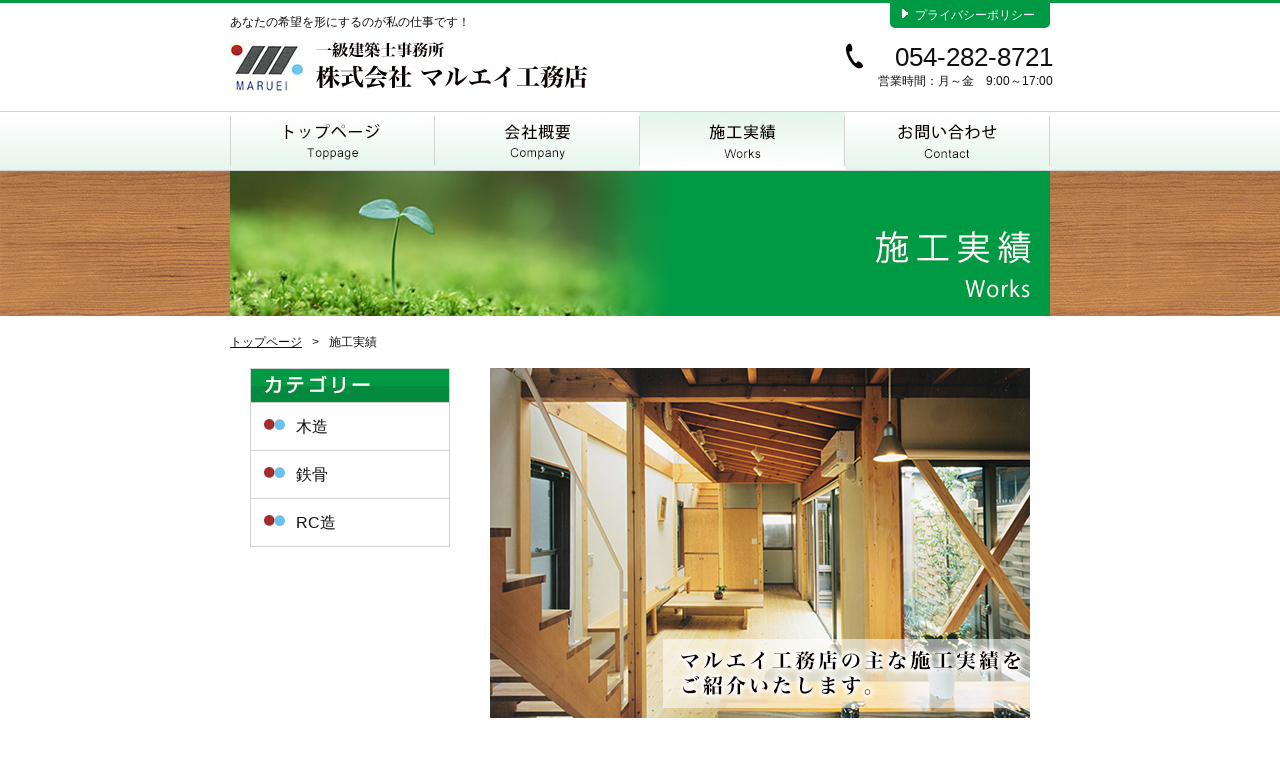

--- FILE ---
content_type: text/html
request_url: http://www.maruei-shizuoka.co.jp/works/
body_size: 1486
content:
<!DOCTYPE HTML PUBLIC "-//W3C//DTD HTML 4.01 Transitional//EN" "http://www.w3.org/TR/html4/loose.dtd">
<html>
<head>
<meta http-equiv="Content-Type" content="text/html; charset=utf-8">
<meta name="viewport" content="width=device-width,initial-scale=1">
    <link rel="stylesheet" href="http://www.maruei-shizuoka.co.jp/works/styles.css">

<title>一級建築士事務所　株式会社マルエイ工務店│施工実績</title>
<meta name="Keywords" content="マルエイ工務店,工務店,マルエイ,一級建築士,静岡,建築,施工,工事,木造,鉄骨,RC,鉄筋コンクリート,静岡市,静岡県,施工実績">
<meta name="Description" content="あなたの希望を形にするのが私の仕事です！静岡県静岡市の株式会社マルエイ工務店「施工実績」ページです。主な施工実績をご紹介いたします。">
<link href="../css/common.css" rel="stylesheet" type="text/css">
<link href="common/style.css" rel="stylesheet" type="text/css">
</head>

<body id="top">
<div id="wrapper">
  <div id="header" class="clearfix">
      <div class="left_area">
        <div class="copy">あなたの希望を形にするのが私の仕事です！</div>
        <h1 class="logo"><a href="../index.html"><img src="../images/logo.jpg" alt="一級建築士事務所　株式会社マルエイ工務店"></a></h1>
    </div>
    <div class="right_area">
    	<div class="sub_navi"><a href="../policy.html">プライバシーポリシー</a></div>
        <div class="clear"></div>
        <div class="tel">
        	<p>054-282-8721</p>
            <span>営業時間：月～金　9:00～17:00</span>
        </div>
    </div>
  </div>
  <div id="navi">
    	<ul>
        <li class="top"><a href="../index.html">トップページ</a></li>
          <li class="company"><a href="../company.html">会社概要</a></li>
          <li class="works"><a href="http://www.maruei-shizuoka.co.jp/works/" class="active">施工実績</a></li>
          <li class="contact"><a href="../contact.html">お問い合わせ</a></li>
        </ul>
    
    </div>
    <div id="sub_ti">
      <p><img src="../images/sub_woks.jpg" width="820" height="145" alt="施工実績"></p>
    </div>
    <ol class="pankuzu clearfix">
		<li><a href="../index.html">トップページ</a></li>
		<li>&gt;</li>
		<li>施工実績</li>
		</ol>
    <div id="sub_main" class="clearfix">
		<div id="side_menu">
             <dl>
            <dt><img src="http://www.maruei-shizuoka.co.jp/works/common/images/sub_ti01.jpg" width="198" height="34" alt="カテゴリー"></dt>
            
              
                
                
                
                  <dd><a href="http://www.maruei-shizuoka.co.jp/works/mokuzou/">木造</a></dd>
                
              
            
              
                
                
                
                  <dd><a href="http://www.maruei-shizuoka.co.jp/works/tekkotsu/">鉄骨</a></dd>
                
              
            
              
                
                
                
                  <dd><a href="http://www.maruei-shizuoka.co.jp/works/rc/">RC造</a></dd>
                
              
            
            </dl>
        </div>
        <div id="content">
      	<p class="top_img"><img src="http://www.maruei-shizuoka.co.jp/works/common/images/top_img.jpg" width="540" height="350" alt="マルエイ工務店の主な施工実績をご紹介いたします。"/></p>      	
        </div>
    </div>
  <div id="footer">
  <p><a href="../index.html">トップページ</a>│<a href="../company.html">会社概要</a>│<a href="http://www.maruei-shizuoka.co.jp/works/">施工実績</a>│<a href="../policy.html">プライバシーポリシー</a>│<a href="../contact.html">お問い合わせ</a></p>
  <p class="copy_right">Copyright(C) 2018 Maruei Koumuten Co.Ltd. All Rights Reserved.</p></div>
</div>
</body>
</html>

--- FILE ---
content_type: text/css
request_url: http://www.maruei-shizuoka.co.jp/works/styles.css
body_size: 87
content:
@import url(http://www.maruei-shizuoka.co.jp/works//common/style.css);

--- FILE ---
content_type: text/css
request_url: http://www.maruei-shizuoka.co.jp/css/common.css
body_size: 1202
content:
@charset "utf-8";
/* CSS Document */

*{ margin:0; padding:0;}
html,body{ margin:0; padding:0;}
html{ font-family: "ヒラギノ角ゴ Pro W3", "Hiragino Kaku Gothic Pro", "メイリオ", Meiryo, Osaka, "ＭＳ Ｐゴシック", "MS PGothic", sans-serif; line-height:1.6em; color:#111111; font-size:12px;}

body{ border-top: solid 3px #009944; min-width:820px;}


a{ color:#111111;}
a:hover{ text-decoration: none; filter:alpha(opacity=70);-ms-filter: "alpha( opacity=70 )";-moz-opacity:0.7;-khtml-opacity: 0.7;opacity:0.7;margin:0;padding:0;}
img{ border: none;}


.clear{  clear: both;
  height: 0;
  margin:0;
  padding:0}
.clearfix:after {
  content: "."; 
  display: block; 
  clear: both;
  height: 0;
  visibility: hidden;
}

#wrapper{}

#header{ width:820px; margin:0 auto 10px;}
#header .left_area{ float:left; padding:10px 0;}
#header .right_area{ float:right; width:207px}
#header .copy{ font-size:12px;}
#header .logo{ width:356px; margin-top:10px;}
#header .sub_navi{ float:right; margin-bottom:15px}
#header .sub_navi a{ padding:3px 0 3px 25px; width:135px; display:block; background-color:#009944; color:#FFFFFF; background-image:url(../images/ico_arow.gif); background-repeat:no-repeat; background-position:1em 0.5em;  border-radius:0 0 5px 5px; text-decoration:none;}


#header .tel{ text-align:right; width:210px}
#header .tel p{ background-image:url(../images/ico_tel.gif); background-repeat:no-repeat; background-position:0.1em 0; font-size:26px; padding:5px 0 5px 22px;}

#navi{ height:58px; border-style: solid; border-width:1px 0; border-color:#d3d3d3; background-image:url(../images/back_navi.jpg); background-repeat:repeat-x; min-width:820px;}
#navi ul{ width:820px; margin:0 auto; padding:0; height:58px;}
#navi ul li{ float:left; list-style:none;}
#navi ul li a{ background-position:0 0;
	display:block;
	height:58px;
	overflow: hidden;
	text-indent: 100%;
	white-space: nowrap;
	width:205px}
#navi ul li a:hover,#navi ul li a.active{ background-position:0 58px;}

#navi ul li.top a{ background-image:url(../images/b_top.jpg);}
#navi ul li.company a{ background-image:url(../images/b_company.jpg);}
#navi ul li.works a{ background-image:url(../images/b_works.jpg);}
#navi ul li.contact a{ background-image:url(../images/b_contact.jpg);}

#footer{ background-color:#009944; width:100%; text-align:center; padding:15px 0;  color:#FFFFFF;}
#footer a{ color:#FFFFFF; padding:0 10px;}
#footer .copy_right{ margin-top:10px}


.top_page a{ background-image:url(../images/ico_arrow02.gif); background-repeat:no-repeat; background-position:1.0em 0.7em; padding:8px 0 8px 45px; width:110px; font-size:16px; color:#FFFFFF; float:right;background-color:#009944; text-decoration:none;}

ol.pankuzu{ margin:15px auto 0;list-style-type:none; width:820px;}
.pankuzu li{ float: left;
    font-size: 12px;
    line-height: 12px;
    margin: 0;
    padding: 5px 10px 0 0;}

--- FILE ---
content_type: text/css
request_url: http://www.maruei-shizuoka.co.jp/works/common/style.css
body_size: 796
content:
@charset "utf-8";
/* CSS Document */

#sub_ti{ min-width:820px; background-image:url(http://www.maruei-shizuoka.co.jp/images/back_img.jpg); background-repeat:repeat-x; height:145px}
#sub_ti p{ width:820px; margin:0 auto;}

#sub_main{ width:780px; padding:20px; margin:0 auto; overflow:hidden; min-height:460px}

#side_menu{ width:198px; float:left;border: solid 1px #d3d3d3;}
#side_menu dl{ margin:0; padding:0;}
#side_menu dl dt{ height:34px}
#side_menu dl dd{ list-style:none; background-image:url(http://www.maruei-shizuoka.co.jp/images/ico_dot02.gif); background-repeat: no-repeat; padding:14px 0 14px 45px;font-size:16px; background-position:0.8em 1.0em; border-bottom: solid 1px #d3d3d3;}
#side_menu dl dd:last-child{ border-bottom: none;}
#side_menu dl dd a{ text-decoration:none;}

#content{ width:540px; float:right; min-height:400px;}
#content .top_img{ margin-bottom:30px}

#content ul#works li{ list-style:none; float:left; margin: 0 10px; margin-bottom:40px; width:250px;}

#content ul#works li span{ font-size:15px; font-weight:bold; margin-left:10px;}

#content ul#works li .photo {
    position: relative;
    width: 100%;
    height: 160px;
    text-align: center;
    box-sizing: border-box;
    margin-bottom: 15px;
    background-color: #F3F3F3;
}
#content ul#works li .photo img{
    width:auto;
    height:auto;
    max-width:100%;
    max-height:100%;
	
	vertical-align: middle;
}
#content ul#works li .photo:before {
	  content: "";
	  display: inline-block;
	  vertical-align: middle;
	  height: 100%;
	  width: 0;
	}


#content .content-nav{ text-align:center; margin-bottom:50px;}
#content a.prev{ font-size:16px; padding:8px 0; float:left; width:250px; background-color:#8C8C8C; color:#FFFFFF; text-decoration:none;}
#content a.next{ font-size:16px; padding:8px 0; float:right; width:250px; background-color:#8C8C8C; color:#FFFFFF; text-decoration:none;}

.top_page{ width:100%;}
.top_page a{ float:right;}

--- FILE ---
content_type: text/css
request_url: http://www.maruei-shizuoka.co.jp/works//common/style.css
body_size: 796
content:
@charset "utf-8";
/* CSS Document */

#sub_ti{ min-width:820px; background-image:url(http://www.maruei-shizuoka.co.jp/images/back_img.jpg); background-repeat:repeat-x; height:145px}
#sub_ti p{ width:820px; margin:0 auto;}

#sub_main{ width:780px; padding:20px; margin:0 auto; overflow:hidden; min-height:460px}

#side_menu{ width:198px; float:left;border: solid 1px #d3d3d3;}
#side_menu dl{ margin:0; padding:0;}
#side_menu dl dt{ height:34px}
#side_menu dl dd{ list-style:none; background-image:url(http://www.maruei-shizuoka.co.jp/images/ico_dot02.gif); background-repeat: no-repeat; padding:14px 0 14px 45px;font-size:16px; background-position:0.8em 1.0em; border-bottom: solid 1px #d3d3d3;}
#side_menu dl dd:last-child{ border-bottom: none;}
#side_menu dl dd a{ text-decoration:none;}

#content{ width:540px; float:right; min-height:400px;}
#content .top_img{ margin-bottom:30px}

#content ul#works li{ list-style:none; float:left; margin: 0 10px; margin-bottom:40px; width:250px;}

#content ul#works li span{ font-size:15px; font-weight:bold; margin-left:10px;}

#content ul#works li .photo {
    position: relative;
    width: 100%;
    height: 160px;
    text-align: center;
    box-sizing: border-box;
    margin-bottom: 15px;
    background-color: #F3F3F3;
}
#content ul#works li .photo img{
    width:auto;
    height:auto;
    max-width:100%;
    max-height:100%;
	
	vertical-align: middle;
}
#content ul#works li .photo:before {
	  content: "";
	  display: inline-block;
	  vertical-align: middle;
	  height: 100%;
	  width: 0;
	}


#content .content-nav{ text-align:center; margin-bottom:50px;}
#content a.prev{ font-size:16px; padding:8px 0; float:left; width:250px; background-color:#8C8C8C; color:#FFFFFF; text-decoration:none;}
#content a.next{ font-size:16px; padding:8px 0; float:right; width:250px; background-color:#8C8C8C; color:#FFFFFF; text-decoration:none;}

.top_page{ width:100%;}
.top_page a{ float:right;}